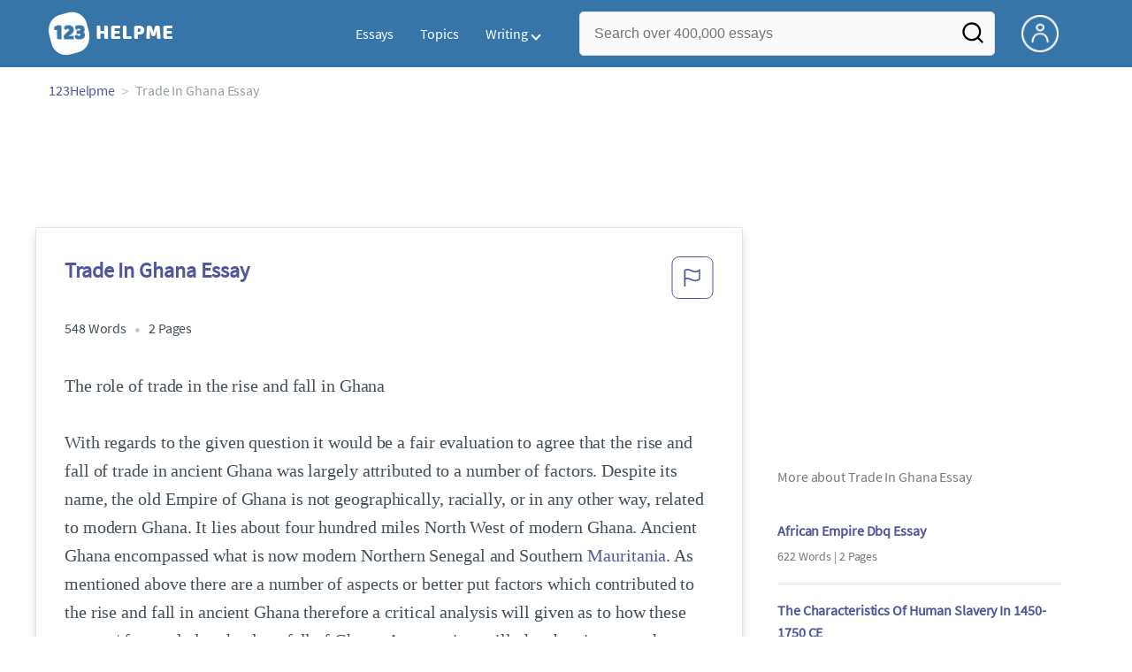

--- FILE ---
content_type: text/html; charset=UTF-8
request_url: https://www.123helpme.com/essay/Trade-In-Ghana-Essay-496974
body_size: 2409
content:
<!DOCTYPE html>
<html lang="en">
<head>
    <meta charset="utf-8">
    <meta name="viewport" content="width=device-width, initial-scale=1">
    <title></title>
    <style>
        body {
            font-family: "Arial";
        }
    </style>
    <script type="text/javascript">
    window.awsWafCookieDomainList = ['monografias.com','cram.com','studymode.com','buenastareas.com','trabalhosfeitos.com','etudier.com','studentbrands.com','ipl.org','123helpme.com','termpaperwarehouse.com'];
    window.gokuProps = {
"key":"AQIDAHjcYu/GjX+QlghicBgQ/7bFaQZ+m5FKCMDnO+vTbNg96AGe85MAbDryaCIv+G5hkV9fAAAAfjB8BgkqhkiG9w0BBwagbzBtAgEAMGgGCSqGSIb3DQEHATAeBglghkgBZQMEAS4wEQQMfqv/41xp8mxCyZaoAgEQgDtphphf91j3ohtIdrkcZhOjtKVdO6T7EOagds3zsYaLwQPIN8cNivfF/va6SSQpupzbviLhd9a0ZTvohw==",
          "iv":"EkQVDwAhiAAAAPem",
          "context":"63Qz5wfA8PtMeLQJKK1v7tlRD52gfZpDWCFqAlZfQHOrTuHk/gHvHrPDy5lzdk9yWLs48hzboAOkieZHa3fRrNGrPgFJ4LACOWkXkEFJd2WLN0He+BWYW95WGaAYFU+IuDhTmqtRbMkwMRq2Qg1LHIW9Tk0+V9Tow81SZ7I8RY46w/[base64]/LS64uzsl3TneOSz0Ja/xmdZTy/Lmm4/7UZZOwj7DQsSERXIGuPDgF0ZoiEFSCNL+8T774IPe69mt/nlmvt5zMuyi/5r/kxCfZRNI36r6nUxY7lHUULl8iIf3rud+7GCJAhwA9/awsBhcKRdeYWe1yOvR+zPBYc1gQi5FzWPCFevqTFu9iNwkTWImCSt17IRAV5YL0TqQgDKZqi6dmfMYWowVcfJUyWp9FYsKt/Jhd+iCHWGhgZW1z9TT3EzLKCAnc0WI2pm1NfKvL29kMrjT9tbZCieIvWTuAzWMFNKACi9P1LbapXlk7OTlQjp9kqgODdVKjUJDBSHkSzio+hKVinrYB8+kKTJE9DLgU/9iKto4otMHYE3Kz+7SklCpt0ICaPwYuSPhyZnFs3ZHxP4RBs5ty5UA=="
};
    </script>
    <script src="https://ab840a5abf4d.9b6e7044.us-east-2.token.awswaf.com/ab840a5abf4d/b0f70ab89207/fe90875e3a44/challenge.js"></script>
</head>
<body>
    <div id="challenge-container"></div>
    <script type="text/javascript">
        AwsWafIntegration.saveReferrer();
        AwsWafIntegration.checkForceRefresh().then((forceRefresh) => {
            if (forceRefresh) {
                AwsWafIntegration.forceRefreshToken().then(() => {
                    window.location.reload(true);
                });
            } else {
                AwsWafIntegration.getToken().then(() => {
                    window.location.reload(true);
                });
            }
        });
    </script>
    <noscript>
        <h1>JavaScript is disabled</h1>
        In order to continue, we need to verify that you're not a robot.
        This requires JavaScript. Enable JavaScript and then reload the page.
    </noscript>
</body>
</html>

--- FILE ---
content_type: text/html; charset=utf-8
request_url: https://www.123helpme.com/essay/Trade-In-Ghana-Essay-496974
body_size: 19525
content:
<!DOCTYPE html>
<html>
    <head>
        <script type="text/javascript" src="https://cdn.cookielaw.org/consent/1638784f-1f7d-4a5c-837c-5cf9ed4c3b3f/OtAutoBlock.js" ></script>
        <!--WAF script-->
        <script data-ot-ignore type="text/javascript" src="https://ab840a5abf4d.edge.sdk.awswaf.com/ab840a5abf4d/b0f70ab89207/challenge.compact.js" defer></script>
        <!--end WAF script-->
        
        
        
        <style>@charset "UTF-8";*{box-sizing:border-box}html{-webkit-font-smoothing:antialiased;-webkit-text-size-adjust:none;text-size-adjust:none}a{text-decoration:none}blockquote,body,div,figure,footer,form,h1,h2,h3,h4,h5,h6,header,html,iframe,label,legend,li,nav,object,ol,p,section,table,ul{margin:0;padding:0}article,figure,footer,header,hgroup,nav,section{display:block}img{border:0}.row{max-width:75rem;margin-left:auto;margin-right:auto}.row::after,.row::before{content:' ';display:table}.row::after{clear:both}.row .row{max-width:none;margin-left:-.625rem;margin-right:-.625rem}@media screen and (min-width:40em){.row .row{margin-left:-.9375rem;margin-right:-.9375rem}}.column,.columns{width:100%;float:left;padding-left:.625rem;padding-right:.625rem}@media screen and (min-width:40em){.column,.columns{padding-left:.9375rem;padding-right:.9375rem}}.column:last-child:not(:first-child),.columns:last-child:not(:first-child){float:right}.column.row.row,.row.row.columns{float:none}.row .column.row.row,.row .row.row.columns{padding-left:0;padding-right:0;margin-left:0;margin-right:0}.small-1{width:8.3333333333%}.conditionally-visible{visibility:visible}.small-2{width:16.6666666667%}.small-3{width:25%}.small-offset-4{margin-left:33.3333333333%}.small-5{width:41.6666666667%}.small-7{width:58.3333333333%}.small-8{width:66.6666666667%}.small-11{width: 91.6666666667%;}.small-10 {width: 83.3333333333%;}.small-12{width:100%}@media screen and (max-width:39.9375em){.hide-for-small-only{display:none!important}}@media screen and (min-width:40em){.medium-offset-0{margin-left:0}.medium-1{width:8.33333333%}.medium-2{width:16.6666666667%}.medium-3{width:25%}.medium-4{width:33.3333333333%}.medium-5{width:41.6666666667%}.medium-6{width:50%}.medium-7{width:58.33333333%}.medium-8{width:66.6666666667%}.medium-9{width:75%}.medium-12{width:100%}}@media screen and (min-width:64em){.large-1{width:8.3333333333%}.large-2{width:16.6666666667%}.large-3{width:25%}.large-4{width:33.3333333333%}.large-5{width:41.6666666667%}.large-6{width:50%}.large-7{width:58.3333333333%}.large-8{width:66.6666666667%}.large-9{width:75%}.large-10{width:83.3333333333%}.large-11{width:91.6666666667%}.large-12{width:100%}.large-1-5{width:12%!important}.columns-large-2{-moz-column-count:2;-webkit-column-count:2;column-count:2;-moz-column-gap:1em;-webkit-column-gap:1em;column-gap:1em}.no-padding-large{padding:0!important}.paper-container--with-sidebar{padding:2rem}.hide-for-large{display:none!important}.margin-right-1-5--large{margin-right:1.5rem}.align-left--large{text-align:left}}@media screen and (min-width:80em){.large-1{width:8.3333333333%}.large-2{width:16.6666666667%}.large-3{width:25%}.large-4{width:33.3333333333%}.large-5{width:41.6666666667%}.large-6{width:50%}.large-7{width:58.3333333333%}.large-8{width:66.6666666667%}.large-9{width:75%}.large-10{width:83.3333333333%}.large-11{width:91.6666666667%}.large-12{width:100%}}@media screen and (max-width:0em),screen and (min-width:40em){.show-for-small-only{display:none!important}}@media screen and (min-width:40em) and (max-width:63.9375em){.hide-for-medium-only{display:none!important}}@media screen and (max-width:63.9375em){.show-for-large{display:none!important}}a{color:#52579c;text-decoration:none}button{font-size:16px}.burger{margin-right:1rem;position:relative}@media screen and (max-width:63.9375em){.burger__hero-img{height:20px;width:auto}}.recurly-hosted-field,input,select,textarea{-webkit-border-radius:.3em;-moz-border-radius:.3em;-ms-border-radius:.3em;border-radius:.3em;border:1px solid #e1e4e5;color:#435059;font-size:1rem;padding:.8rem 1rem;transition:all .2s ease-in-out}input[type=color],input[type=date],input[type=datetime-local],input[type=datetime],input[type=email],input[type=month],input[type=number],input[type=password],input[type=search],input[type=tel],input[type=text],input[type=time],input[type=url],input[type=week],select,textarea{display:block;width:100%}.heading-l,.heading-m,.heading-s,.heading-xl,.heading-xs,.heading-xxl{line-height:1.35em;margin-bottom:.3125em}.heading-s{font-size:1.25rem;font-weight:400;margin-bottom:.625em}.heading-m{font-size:1.5rem;font-weight:400}.heading-xs{font-size:1rem;font-weight:500;line-height:1.6em}.text-l,.text-m,.text-s,.text-xl,.text-xs,.text-xxs,.text-xxxs{line-height:1.6em;margin-bottom:.9375em}.text-xl{font-size:1.5rem}.text-l{font-size:1.25rem}.text-m{font-size:1rem}.text-s{font-size:.875rem;margin-bottom:.625em}.text-xs{font-size:.75rem}.weight-500{font-weight:500}.weight-700{font-weight:700}.source-serif{font-family:'Source Serif Pro',serif}.button,button{-webkit-border-radius:1.125rem;-moz-border-radius:1.125rem;-ms-border-radius:1.125rem;border-radius:1.125rem;background-color:#247ab7;border:1px solid #247ab7;box-sizing:border-box;color:#fff;cursor:pointer;display:inline-block;line-height:2.2rem;margin:0 0 .9375rem;padding:0 1.125rem;text-align:center;text-decoration:none;white-space:nowrap}.button--orange,button--orange{background-color:#c84c0e;border:1px solid transparent;color:#fff}.button--squarish,button--squarish{border-radius:.25rem}.button--extra,button--extra{border-color:#fff;border-radius:100px;border-style:solid;border-width:2px;color:#fff;display:inline-block;padding:14px 25px;text-align:center;text-decoration:none;width:100%}.button--extra_container,button--extra_container{background-color:#247ab7;bottom:0;font-size:20px;min-height:80px;padding-bottom:15px;padding-left:45px;padding-right:45px;padding-top:15px;position:fixed;width:100%;z-index:9999}.card{-webkit-border-radius:.25rem;-moz-border-radius:.25rem;-ms-border-radius:.25rem;border-radius:.25rem;background-color:#fff;border:1px solid #e1e4e5;line-height:1.5rem;margin-bottom:1.5rem;padding:1.25rem 1.5rem;position:relative}.card--bv-popup{position:absolute;text-align:left;visibility:hidden;z-index:3}.card--bv-popup--burger{border:1px solid #737a80;position:absolute;top:3.7rem;width:20rem}.card--bv-popup--burger-left{left:-.5rem}@media screen and (max-width:39.9375em){.card--bv-popup--burger-left{background-color:#fafafa;border-radius:0;left:-1.1rem;top:3.5rem;width:99.9%;width:99.9vw}}.card__menu-list{list-style-type:none}.card__menu-list-item{display:block;line-height:.8rem;margin-bottom:1.5rem;text-align:left}.card__menu-list-item:last-child{margin-bottom:0}.card__menu-list-header{border-bottom:1px solid #e1e4e5;border-top:1px solid #e1e4e5;color:#737a80;font-weight:500;letter-spacing:.1rem;padding:1rem 0;text-transform:uppercase}.card__menu-list-link{color:#435059}.card--sidebar-nav{border-top:2px solid #1c77c2}.card--sidebar-nav__list{list-style-type:none}.card--sidebar-nav__list-item{margin-bottom:.8rem}.card--sidebar-nav__list-item--separators{border-bottom:1px solid #e1e4e5;padding:.25rem 0}.card--sidebar-nav__section{margin-bottom:1rem}.essay-details{display:block;margin-bottom:1rem}.essay-details>::after{color:#c2c8cc;content:'•';font-size:1.4em;margin:0 .4em;position:relative;top:.1em}.essay-details>:last-child::after{content:' ';margin:0}.nav-breadcrumbs{display:block;margin-bottom:1.3em}.nav-breadcrumbs>::after{color:#c2c8cc;content:'>';font-size:1.1em;margin:0 .4em;position:relative}.nav-breadcrumbs>:last-child::after{content:' ';margin:0}.vertical-nav-list{margin-bottom:1.7rem}.vertical-nav-list__container{list-style:none}.vertical-nav-list__heading{color:#fff;font-size:1rem;letter-spacing:0.125em;margin-bottom:1.25em;text-transform:uppercase;}.vertical-nav-list__item{font-size:1rem;line-height:1.75em}.vertical-nav-list__item__anchor{color:#fff;margin-right:.3125em}.paper{font-size:1.25rem;line-height:1.6em}@media screen and (max-width:63.9375em){.paper{font-size:1.25rem}}@media screen and (max-width:39.9375em){.paper{font-size:1rem}}.paper-container{background:#fff;padding:8rem}@media screen and (max-width:63.9375em){.paper-container{padding:5rem}}@media screen and (max-width:39.9375em){.paper-container{padding:1rem;padding-top:2rem}}@media screen and (min-width:64em){.paper-container--with-sidebar{padding:2rem}}.paper--related{margin-bottom:6rem;position:relative}.paper--related__details{color:#737a80;display:block;font-size:1rem;margin:.5rem 0 1.5rem}.paper--related-separator{border-top:1px solid #c2c8cc;margin:7rem auto 4rem;position:relative;text-align:center;width:80%}.paper--related-separator-word{background-color:#fff;bottom:35px;color:#c2c8cc;display:inline-block;font-size:1.6rem;height:50px;margin:auto;padding:1rem;position:relative;width:125px}.paper__cta{bottom:2rem;left:0;position:absolute;width:100%;z-index:1}.paper__gradient{left:0;position:absolute;width:100%;z-index:1}.paper__gradient--bottom{background:linear-gradient(to bottom,rgba(255,255,255,0),#fff);bottom:0;height:150px}.z-index-1{z-index:1}.visibleeader-splat__search-box--custom-nav{left:-66vw;position:absolute;top:5.5rem;width:100vw}.section{background-color:#fff;border-bottom:.0625rem solid #e1e4e5;min-width:300px;padding-bottom:3.75rem;padding-top:3.75rem;position:relative}.unstyled{list-style:none}.full-height{height:100%}.vert-center{margin-bottom:0;margin-top:0;position:relative;top:50%;transform:translateY(-50%)}.cursor-pointer{cursor:pointer}.center{text-align:center}@media screen and (max-width:39.9375em){.center--small-down{text-align:center}}.align-right{text-align:right}@media screen and (min-width:40em){.align-right--medium{text-align:right}}.align-left{text-align:left}.border--top{border-top:1px solid #e1e4e5;}.no-border{border:0}.no-margin--bottom{margin-bottom:0}.no-margin{margin:0}.margin-1{margin-bottom:1rem}.margin-2{margin-bottom:2rem}.margin-4{margin-bottom:4rem}.margin-right-1{margin-right:1rem}@media screen and (min-width:64em){.margin-right-1-5--large{margin-right:1.5rem}}.no-padding{padding:0}.padding-top-1{padding-top:1rem}.padding-top-2{padding-top:2rem}.padding-bottom-1{padding-bottom:1rem}.padding-1{padding:1rem}.padding-2{padding:2rem}.brand-primary{color:#52579c}.brand-secondary{color:#52579c}.mid-gray{color:#737a80}.ash-gray{color:#959fa6}.white-space--break-spaces{white-space:break-spaces}.display-block{display:block}.margin-bottom-2{align-items:center;justify-content:flex-start}.display-inline-block{display:inline-flex}@media screen and (min-width:40em){.display-inline-block--medium{display:inline-block}}.display-flex{display:flex}.flex-flow-column{flex-flow:column}.share-block{margin-bottom:1rem}.tag-block__li--link{display:block;font-size:.875rem;list-style-type:none;margin:0 0 .4rem}.vert-align-middle{vertical-align:middle}.position-relative{position:relative}@media screen and (min-width:40em){.position-absolute--medium{position:absolute}}.text-ellipsis-after::after{content:'…'}.border-box-shadow{-webkit-box-shadow:0 3px 13px -5px rgba(0,0,0,.3);-moz-box-shadow:0 3px 13px -5px rgba(0,0,0,.3);box-shadow:0 3px 13px -5px rgba(0,0,0,.3);border:1px solid #e1e4e5}.break-word{word-wrap:break-word}.capitalize{text-transform:capitalize;padding:0}@media screen and (min-width:64em){.hide-for-large-up{display:none}}body{color:#435059;font:16px 'Source Sans Pro',system-ui,sans-serif;letter-spacing:-.1px}@font-face{font-family:"Source Sans Pro";font-style:normal;font-weight:400;font-display:block;src:local("Source Sans Pro Regular"),local("SourceSansPro-Regular"),url(//assets.123helpme.com/1.17/fonts/source-sans-pro-v12-latin-regular.woff2) format("woff2"),url(//assets.123helpme.com/1.17/fonts/source-sans-pro-v12-latin-regular.woff) format("woff")}.clearfix,nav:after{clear:both}.search-mobile-show,.toggle,[id^=drop]{display:none}.user-account{margin-left:15px;margin-top:5px}.search-bg-grey{background-color:#eaebed;font-size:14px}.search-box__button{border:none}.header-row{display:flex!important}@media all and (max-width:62em){.bordered{border-top:1px solid #999}.mobile-flex{display:flex;align-items:center}.menu,.toggle+a,nav li a:not(:only-child):after{display:none}.toggle{display:block;padding:20px;color:#000;font-size:16px;position:relative}.toggle:after{border:solid #000;border-width:0 2px 2px 0;display:inline-block;padding:3px;position:absolute;top:45%;transform:rotate(45deg) translateY(-50%);-webkit-transform:rotate(45deg) translateX(-50%);content:"";margin-left:10px;right:8px}}.display-none{display:none}
    .recommended{width: 100%;background: #FAFAFA;box-shadow: 0px 4px 4px 0px #00000012 inset;display: flex;align-items: center;padding: 8px; margin-top:1rem;.recommended-bulb_icon{width:20px;height:24px;margin-right:8px;}p{.recommended-heading{font-size:18px;font-weight: 700;line-height:27px;letter-spacing:-0.005em;text-align:left;color:#000000;margin-right:8px;}.recommended-link{font-size: 18px;font-weight: 700;line-height: 27px;letter-spacing: -0.005em;text-align: left;text-decoration: underline;color: #52579C;text-transform: capitalize;}}}
    @media screen and (max-width:39.9375em){.section--footer{padding-bottom:60px!important}#essay_ad_top{height:50px;min-width:300px;max-width:320px;overflow:hidden;margin:auto auto 2rem}#essay_ad_related{height:250px;width:300px;margin:auto auto 2rem}#essay_ad_sidebar,#essay_ad_sidebar_1{display:none}}@media screen and (min-width:40em){.section--footer{padding-bottom:100px!important}#essay_ad_top{height:90px;min-width:728px;max-width:970px;overflow:hidden;margin:auto auto 2rem}#essay_ad_related{min-height:90px;max-height:250px;min-width:300px;max-width:728px;margin:auto auto 2rem}#essay_ad_sidebar{height:250px;width:300px}#essay_ad_sidebar_1{display:none}}.essay-title-header{display:flex;justify-content: space-between;}.btn-content-flagging{color:#52579c;cursor:pointer}.header-splat{background-color:#3775a9;border-bottom:0;min-width:20rem;padding:.8125rem 0;z-index:999;position:relative}.search-box{display:inline-block;position:relative;width:100%}@media screen and (max-width:39.9375em){.header-splat__search-box{visibility:hidden}.header-splat__search-box.conditionally-visible{visibility:visible}}.search-box__input--splat-header{height:3.125rem;margin:0;padding:.25rem;padding-left:1rem;padding-right:2.5rem}@media screen and (max-width:39.9375em){.search-box__input--splat-header{border-radius:0;padding-right:.5rem}}.search-box__input--gray-bg{background-color:#fafafa;border:1px solid #e1e4e5;box-shadow:none}.search-box__button{-webkit-border-radius:0 4px 4px 0;-moz-border-radius:0 4px 4px 0;-ms-border-radius:0 4px 4px 0;border-radius:0 4px 4px 0;display:block;height:60px;margin:0;outline:0;padding:0;position:absolute;right:0;top:0;width:60px;z-index:2}.search-box__button--splat-header{background-color:transparent;border:none;width:3.125rem}.search-box__icon{color:#036;font-size:22px;line-height:3.75rem;text-align:center}@media screen and (max-width:39.9375em){.search-box__button--splat-header{display:block;border:none}}@media (max-width:40em){.header-splat{padding:5px 0}.search-bg-grey{background-color:#fff;font-size:14px;border:1px solid #ccc}}.header-splat .navigation{height:50px;display:flex;align-items:center}.header-splat .navigation .nav-container{margin-left:auto}.header-splat .navigation nav ul{list-style:none;margin:0;padding:0}.header-splat .navigation nav ul li{float:left;position:relative}.header-splat .navigation nav ul li a{display:block;padding:0 15px;color:#fff;text-decoration:none;cursor:pointer}.header-splat .navigation nav ul li a:not(:only-child):after,.header-splat .navigation nav ul li a:visited:not(:only-child):after{border:solid #fff;border-width:0 2px 2px 0;display:inline-block;padding:3px;top:5px;transform:rotate(45deg);-webkit-transform:rotate(45deg);content:"";margin-left:5px}.header-splat .navigation nav ul li ul li{min-width:130px}.header-splat .navigation nav ul li ul li a{padding:15px;line-height:20px}.header-splat .navigation .nav-dropdown{position:absolute;display:none;background-color:#486ed6;z-index:5;box-shadow:0 3px 12px rgba(0,0,0,.15)}.header-splat .navigation .nav-dropdown a{color:#fff}.header-splat .navigation nav ul li ul li a:hover{background-color:#fff}.nav-mobile{position:relative!important;display:none;top:0;left:0;height:auto;width:70px;padding-right:5px}@media only screen and (max-width:1000px){.header-splat .navigation{display:block}.nav-mobile{display:block}.header-splat .navigation nav{width:100%;padding:54px 0 15px}.header-splat .navigation nav ul{background-color:#fff;border:1px solid #737a80;position:absolute;left:0;width:100%;z-index:2222}.header-splat .navigation nav ul li{float:none}.header-splat .navigation nav ul li a{padding:15px;line-height:20px;color:#000}.header-splat .navigation nav ul li a:hover{color:#3775a9}.header-splat .navigation nav ul li ul li a{padding-left:30px}.header-splat .navigationt .nav-dropdown{position:static;background-color:#486ed6}.header-splat .navigation .nav-dropdown a{color:#fff}.header-splat .navigation nav ul li a:not(:only-child):after,.header-splat .navigation nav ul li a:visited:not(:only-child):after{top:22px;margin-left:10px;right:20px}.header-splat .navigation nav ul li a.opened:after{transform:rotate(-135deg);-webkit-transform:rotate(-135deg);margin-top:5px}.mobile-flex{display:flex;align-items:center}}@media screen and (min-width:1000px){.header-splat .navigation .nav-list{display:block!important}}@media (max-width:640px){.header-splat{padding:5px 0}}.header-splat .navigation nav ul li ul li a{padding:5px 15px 5px 10px;line-height:20px}.header-splat .navigation .nav-dropdown-write{position:absolute;background-color:#fff;border-radius:5px;z-index:5;box-shadow:0 3px 12px rgba(0,0,0,.15);min-width:130px;padding:10px 0;margin-top:10px}.header-splat .navigation .nav-dropdown-write a{color:#3775a9}@media only screen and (max-width:1000px){.header-splat .navigation nav ul{background-color:#fff;border:1px solid #737a80;width:100%;z-index:2222}.nav-mobile{display:block}.navigation nav{width:100%;padding:54px 0 15px}.navigation .nav-list{background-color:#4b7afb;position:absolute;left:0;width:100%;z-index:2222;top:60px}.header-splat .navigation nav ul li,.navigation nav ul li{float:none}.header-splat .navigation .nav-dropdown-write a,.header-splat .navigation nav ul li a{padding:15px;line-height:20px;color:#000}.navigation .nav-dropdown-write{width:100%;z-index:2222;border-radius:0;box-shadow:none;padding-top:0;position:static;background-color:#486ed6;margin-top:5px}.navigation nav ul li a{padding:15px;line-height:20px}.navigation nav ul li ul li a{padding:15px}.navigation .nav-dropdown-write a{color:#fff}.navigation nav ul li a:not(:only-child):after,.navigation nav ul li a:visited:not(:only-child):after{top:22px;margin-left:10px;right:20px}.navigation nav ul li a.opened:after{transform:rotate(-135deg);-webkit-transform:rotate(-135deg);margin-top:5px}.header-splat .navigation .nav-dropdown-write{position:relative;border-radius:0;box-shadow:none;border:none;background-color:#edf7ff}.header-splat .navigation nav ul li a:not(:only-child):after,.header-splat .navigation nav ul li a:visited:not(:only-child):after{border:solid #000;border-width:0 2px 2px 0;top:18px}}#nav-toggle{display:block;position:relative;left:0;top:0;cursor:pointer;padding:10px 35px 16px 0}#nav-toggle span,#nav-toggle span:after,#nav-toggle span:before{cursor:pointer;border-radius:1px;height:3px;width:25px;background:#fff;position:absolute;display:block;content:"";transition:all .3s ease-in-out}#nav-toggle span:before{top:-10px}#nav-toggle span:after{bottom:-10px}#nav-toggle.active span{background-color:#c84c0e}#nav-toggle.active span:after,#nav-toggle.active span:before{background-color:#c84c0e}.header-splat__search-box{box-shadow:none}@media screen and (max-width:39.9375em){.header-splat__search-box{left:0;position:absolute;top:4.1rem;visibility:hidden}.header-splat__search-box.conditionally-visible{visibility:visible}}@media screen and (max-width:39.9375em){.header-splat__search-box-container{z-index:1}}@media screen and (min-width:40em){.header-splat__search-toggle-container{visibility:hidden}}.header-splat__search-toggle-container--custom-nav{right:0;top:.8rem}.header-splat__search-toggle-container--custom-nav-ng1{top:.6rem}.header-splat__search-toggle-container{cursor:pointer;display:none;font-size:1.5rem;height:2.3rem;position:absolute;right:0;top:.6rem;visibility:visible;width:2.3rem}.search-mobile-show{display:none}@media screen and (max-width:39.9375em){.header-splat__search-toggle-container{display:block}.header-splat__search-box--custom-nav{left:0;position:fixed;top:70px;width:100%;box-shadow:0 4px 40px grey;z-index:8888}.header-splat__search-box--custom-nav input{font-size:14px}.search-mobile-hide{display:none}.search-mobile-show{display:block}}.header-splat__columns{height:3.125rem;position:relative}.icon--account{background-image:url(https://assets.123helpme.com/1.17/images/others/user.png);background-position:center;background-repeat:no-repeat;background-size:100%;height:42px;width:42px}@media (max-width:420px){.icon--account{width:30px}}.header-splat__logo-container{background-image:url(//assets.123helpme.com/1.17/images/logos/123-helpme/logo-123-helpme-lg.png);background-size:100%;min-width:120px;background-position:left center;background-repeat:no-repeat;display:block;height:100%}@media (max-width:1024px){.header-splat__logo-container{background-size:100%!important}}@media screen and (min-width:40em){.header-splat__logo-container{background-image:url(//assets.123helpme.com/1.17/images/logos/123-helpme/logo-123-helpme-lg.png);background-size:auto;min-width:120px;display:block;height:100%;background-position:left center;background-repeat:no-repeat}}@media only screen and (max-width:1000px){.header-splat .header-splat__logo-container-secondary{margin-left:45px;min-width:200px}}.pagination-simple__curpage,.pagination-simple__next{margin-left:1rem}.pagination-simple__next,.pagination-simple__prev{color:#52579c;text-decoration:underline}.pagination-simple__next--disabled,.pagination-simple__prev--disabled{color:#c2c8cc;text-decoration:none}.margin-1{margin-bottom:1rem}.margin-horiz-0-5{margin-left:.5rem;margin-right:.5rem}@media screen and (min-width:64em){.columns-large-2{-moz-column-count:2;-webkit-column-count:2;column-count:2;-moz-column-gap:1em;-webkit-column-gap:1em;column-gap:1em}}.columns-large-2 ul{list-style:none}.columns-large-2 ul li{padding:0}@media screen and (max-width:39.9375em){.search-box__button{height:50px;width:35px}}.section--footer{background-color:#3775a9;border-bottom:0;border-top:0;padding-bottom:0;text-align:center}@media screen and (min-width:40em){.section--footer{text-align:left}}.copyright-block__social__circle{-webkit-border-radius:50%;-moz-border-radius:50%;-ms-border-radius:50%;border-radius:50%;border:1px solid #fff;display:inline-block;height:37px;margin-right:.4375em;position:relative;text-align:center;width:37px}.copyright-block__social__circle--no-stroke{border:0;right:12px}.copyright-block__social__circle__icon{bottom:0;color:#fff;font-size:1rem;left:0;line-height:2.6rem;margin:auto;position:absolute;right:0;top:0}@media screen and (min-width:64em){.align-left--large{text-align:left}}.modal_container,.modal_container .main_exit-intent-modal{top:50%;z-index:9999;left:50%;transform:translate(-50%,-50%);display:flex}.modal_container{width:100%;height:100%;min-height:100vh;min-width:100vw;position:fixed;justify-content:center;align-items:center;text-align:center;background-color:rgba(36,34,34,.5);}.main_exit-intent-modal{width:914px;padding: 30px 0px;min-height: 283px;height:auto;position:absolute;background:#fff;border-radius:19px;box-shadow:rgba(0,0,0,.1) 0 4px 5px,rgba(0,0,0,.06) 0 2px 3px;align-items:center}.modal-union{width:200px;height:100%;background:linear-gradient(157.37deg,#525998 2.51%,#4675a5 97.24%);border-top-left-radius:19px;border-bottom-left-radius:19px;}.modal_container .main_exit-intent-modal .modal-union{position:absolute;}.main_exit-intent-modal .modal-union .polygon-icon{position:absolute;top:calc(50% - 9px);right:-15px}.modal-union .main-frame-content{width:165.14px;height:183.76px;gap:11.92px;position:absolute;top:50%;left:50%;transform:translate(-50%,-50%)}.modal-union .main-frame-content .bulb{width:57.03px;height:57.03px;background-color:#495093;border-radius:50%;position:relative}.modal-union .main-frame-content .bulb .bulb-icon{width:36.21px;height:36.21px;position:absolute;top:50%;left:50%;transform:translate(-50%,-50%)}.modal-union .main-frame-content .content{width:165.14px;height:114.81px;text-align:left;margin:12px 0 0}.modal-union .main-frame-content .hading-tag{width:160px;height:30px;font-weight:700;font-size:24px;line-height:30px;color:#fff;margin:0}.modal-union .main-frame-content .description{width:165.14px;height:78px;font-weight:400;font-size:21px;line-height:26px;color:#fff;margin:5px 0}.modal_container .essay-modal-container{width:70%;margin-right: 5%;margin-left: auto;display:flex;flex-direction:column;align-items:center;justify-content:center;gap:8px}.essay-modal-container .close-modal{position:absolute;top:15px;right:10px;width:25px;height:25px;border-radius:50%;text-align:center;cursor:pointer}.close-modal .close-icon{width:20px;height:20px}.essay-modal-container .essay-container{display:flex;gap:10px;width:100%}.essay-container .essay-content:nth-child(2n) .vertical_line{background-color:#525998}.essay-container .essay-content{width:100%;height:auto;box-shadow:0 1px 7px 0 #0000002E;border-radius:10px}.essay-container .essay-content .vertical_line{height:5px;background-color:#4675a5;border-top-left-radius:9px;border-top-right-radius:9px;padding:3px 11px;color:#fff;font-size:18px;font-weight:600;line-height:21px;letter-spacing:-.005em}.essay-container .box_content{height:100%;display:flex;align-items:center;flex-direction:column;justify-content:end;padding:8px}.essay-container .box_content .essay-heading{height:100%;width:100%;padding:8px}.essay-container .box_content .essay-heading .title{width:100%;height:auto;text-align:center;display:flex;overflow:hidden;text-overflow:ellipsis;align-items:baseline;justify-content:center;font-size:18px;font-weight:400;color:#000;line-height:22px;letter-spacing:-.005em}.essay-container .box_content .essay-link{margin:0 auto 14px}.essay-container .box_content .essay-link .mobile_button{width:auto;max-width:100%;height:30px;background-color:#008ed5;color:#fff;border-radius:26px;padding:8.69px 16.51px;gap:8px;display:flex;align-items:center;justify-content:center;font-size:14px;font-weight:400;line-height:13px;margin:0 auto;cursor:pointer;text-decoration:none}.essay-container .box_content .essay-link .mobile_button .essay_btn{text-transform:uppercase;}@media screen and (max-width:930px){.modal_container .main_exit-intent-modal{width:95%;max-height:80%;top:48%;}.modal-union{width:175px}.modal-union .main-frame-content{padding-left:8px}.modal_container .essay-modal-container{width:70%;justify-content:flex-start;overflow-y:auto}}@media screen and (max-width:768px){.main_exit-intent-modal{padding:0px 0px;}.modal_container .main_exit-intent-modal .modal-union{position:relative;}.modal_container .main_exit-intent-modal{flex-direction:column;width:100%;max-width:450px;height:auto}.modal_container .modal-union{width:100%;height:100%;min-height:150px;border-top-right-radius:19px;border-bottom-left-radius:0}.modal-union .polygon-icon{top:92%!important;right:50%!important;transform:rotate(90deg)}.modal-union .main-frame-content{width:100%;display:flex;flex-direction:column;align-items:center;text-align:center;padding-left:0}.modal-union .main-frame-content .content{margin:0}.modal-union .main-frame-content .bulb{width:50.03px;height:50.03px;}.modal-union .main-frame-content .content{width:100%;max-width:350px;height:100.81px;text-align:center}.modal-union .main-frame-content .hading-tag{width:100%;max-width:165.14px;height:30px;margin:0 auto}.modal-union .main-frame-content .description{width:100%;max-width:300px;height:78px;margin:5px auto;font-size:20px}.modal_container .essay-modal-container{width:100%!important;max-width:600px;flex-direction:column}.essay-modal-container .close-modal{top:15px;right:15px;cursor:pointer}.essay-modal-container .essay-container{width:90%;flex-direction:column}.modal_container .essay-modal-container .essay-container::-webkit-scrollbar{width:5px}.modal_container .essay-modal-container .essay-container::-webkit-scrollbar-track{background:#eae8e8}.modal_container .essay-modal-container .essay-container::-webkit-scrollbar-thumb{background-color:#d5d3d3;border-radius:20px}.essay-container .essay-content{width:100%;height:100%;border-radius:10px;margin:0 auto}.essay-container .box_content .essay-link .mobile_button{width:100%;height:35px;font-size:13px;bottom:26px}}@media screen and (max-width:480px){.modal_container .main_exit-intent-modal{flex-direction:column;width:95%;max-width:450px;height:auto}}@media only screen and (orientation: landscape) and (max-width: 768px){.modal_container .main_exit-intent-modal{flex-direction:row;max-width:95%;}.modal_container .modal-union{min-height:284px;max-width:176px;border-bottom-left-radius:19px;border-top-right-radius:0px;}.modal-union .main-frame-content{width:150px;align-items:start;padding-left:8px;}.modal-union .main-frame-content .content{text-align:left;}.modal-union .main-frame-content .hading-tag{font-size:19px;}.modal-union .main-frame-content .description{font-size:16px;width:160px;}.main_exit-intent-modal .modal-union .polygon-icon{top: calc(50% - 9px)!important;right:-15px!important;transform: rotate(0deg);}.essay-modal-container .essay-container{flex-direction:row;overflow-y:initial!important;}.essay-container .essay-content{height:auto;}.essay-container .box_content .essay-heading .title{font-size:13px;line-height:18px;}.essay-container .box_content .essay-link .mobile_button{height:26px;font-size:10px;}.essay-container .box_content .essay-link{margin-bottom:8px!important;}.essay .essay_content .essay-descriptions{font-size:14px!important;}.essay .trial-button a{border-radius:50px!important;font-size:12px!important;}.essay .trial-button a span{font-size:12px!important;}.essay .trial-button{margin-top:1.2rem;!important}}.sb-modal{position:fixed;top:0;right:0;bottom:0;left:0;z-index:10000;outline:0;background-color:rgba(0,0,0,0.5);overflow-x:hidden;overflow-y:auto}.sb-modal-dialog{position:relative;margin:1rem;pointer-events:none}.sb-modal-dialog-centered{display:flex;align-items:center;min-height:calc(100% - (0.5rem * 2))}.sb-modal-content{position:relative;display:flex;flex-direction:column;width:100%;pointer-events:auto;width:100%;pointer-events:auto;background-color:#fff;background-clip:padding-box;border:1px solid rgba(0,0,0,0.2);border-radius:.3rem;outline:0;margin-top:5rem}.sb-modal-backdrop{position:fixed;top:0;right:0;bottom:0;left:0;z-index:1040;background-color:#000}.sb-modal-header{display:flex;align-items:flex-start;justify-content:space-between;padding:1rem;border-top-left-radius:.3rem;border-top-right-radius:.3rem;.sb-close{margin:-1rem -1rem -1rem auto}}.sb-modal-title{margin-bottom:0;line-height:1.5}.sb-modal-body{position:relative;flex:1 1 auto;padding:1rem}.sb-modal-footer{display:flex;align-items:center;justify-content:center;padding-bottom:1rem;>:not(:first-child){margin-left:.25rem}>:not(:last-child){margin-right:.25rem}}.sb-modal-scrollbar-measure{position:absolute;top:-9999px;width:50px;height:50px;overflow:scroll}@media(min-width:576px){.sb-modal-dialog{margin:1.75rem auto}.sb-modal-dialog-centered{min-height:calc(100% - (1.75rem * 2))}}.sb-close{float:right;color:#000;font-size:4.5rem;text-shadow:0 1px 0 #fff;opacity:.5;&:hover,&:focus{color:#000;text-decoration:none;opacity:.75}&:not(:disabled):not(.disabled){cursor:pointer}}.sb-close{padding:0;background-color:transparent;border:0;-webkit-appearance:none}</style>
        <script>
window.dataLayer = window.dataLayer || [];
dataLayer.push({ "environment": "production" });
dataLayer.push({ "ga_enable_tracking": "true" });
dataLayer.push({ "version": "2.2.110" });
dataLayer.push({ "source_site_id": 21 });
</script>
<!-- Google Tag Manager -->
<script>(function(w,d,s,l,i){w[l]=w[l]||[];w[l].push({'gtm.start':
new Date().getTime(),event:'gtm.js'});var f=d.getElementsByTagName(s)[0],
j=d.createElement(s),dl=l!='dataLayer'?'&l='+l:'';j.setAttributeNode(d.createAttribute('data-ot-ignore'));j.setAttribute('class','optanon-category-C0001');j.async=true;j.src=
'https://www.googletagmanager.com/gtm.js?id='+i+dl;f.parentNode.insertBefore(j,f);
})(window,document,'script','dataLayer','GTM-TK2HK9');</script>
<!-- End Google Tag Manager -->
        
        <title>Trade In Ghana Essay - 548 Words | 123 Help Me</title>
        <meta name="description" content="The role of trade in the rise and fall in Ghana With regards to the given question it would be a fair evaluation to agree that the rise and fall of trade in..." /><meta name="viewport" content="width=device-width, initial-scale=1.0" /><meta http-equiv="Content-Security-Policy" content="upgrade-insecure-requests;block-all-mixed-content" />
        <link rel="canonical" href="https://www.123helpme.com/essay/Trade-In-Ghana-Essay-496974" />
        
        <script>
window.splatconfig = {"PUBLIC_HOME_URL":"https://www.123helpme.com","PUBLIC_GOOGLE_RECAPTCHA_SITE_KEY":"6LeGlQ4UAAAAAIkhGuzB-czIKyzgePoiZCaBqBzE","PUBLIC_BECKETT_WRITING_TOOL_CSS_URL":"//assets.123helpme.com/1.17/css/123-helpme.writing-tool.1.17.128.min.css","PUBLIC_ROUTE_SPA_HANDLER_COPYRIGHT":"react","PUBLIC_ROUTE_SPA_HANDLER_PAYMENT":"react","PUBLIC_SECURE_BASE_URL":"https://www.123helpme.com","PUBLIC_EXTERNAL_API_URL":"https://api.123helpme.com","PUBLIC_GOOGLE_CLIENT_ID":"346858971598-ccbflt1852nri3ie83eei8nusmlbceb1.apps.googleusercontent.com","PUBLIC_SUPPORT_EMAIL":"support@123helpme.com","PUBLIC_FACEBOOK_APP_VERSION":"v12.0","PUBLIC_ROUTE_SPA_HANDLER_PRIVACY":"react","PUBLIC_REDIRECT_DASHBOARD_PLANS_TO_PLANS":true,"PUBLIC_ENABLE_OMNISEARCH":true,"PUBLIC_BECKETT_CSS_EXCLUDE":true,"PUBLIC_WRITING_TOOL_FEATURE_MODEL":"economyModel","PUBLIC_DISCLAIMER_CONTACT_US":"https://123helpme.zendesk.com/hc/en-us/requests/new","PUBLIC_IS_OFFICIAL_PRODUCTION":true,"PUBLIC_SEARCH_LIMIT":"20","PUBLIC_ERRORS_SENTRY_SRC":"//c052bba9dacb4746b10ab24da9c48ec0@o133474.ingest.sentry.io/5412789","PUBLIC_PLANS_LAYOUT":"v3","PUBLIC_CATEGORY_PAGE_APPEND_ESSAYS_TO_TITLE":true,"PUBLIC_ROUTE_SPA_HANDLER_SIGNUP":"react","PUBLIC_UPLOAD_FEATURE_ENABLED":false,"PUBLIC_WRITING_TOOL_AVAILABLE":true,"PUBLIC_PICK_A_PLAN_TEXT":true,"PUBLIC_ROUTE_SPA_HANDLER_AUTHEMAIL":"react","PUBLIC_ENABLE_SCHEMA_MARKUP_ON_SEARCH_PAGE":true,"PUBLIC_ROUTE_SPA_HANDLER_TERMS":"react","PUBLIC_EXTERNAL_PRIVACY_TEMPLATE_URL":"https://assets.coursehero.com/privacy-policies/privacy_policy_master.html","PUBLIC_PICK_A_PLAN_WRITING_TOOL_TEXT":true,"PUBLIC_ROUTE_SPA_HANDLER_SIGNOUT":"react","PUBLIC_NG1_TEMPLATE_URL":"https://s3.amazonaws.com/splat-ng1-templates/","PUBLIC_GOOGLE_APP_ID":"849325297486-1j4tg1k57ortvrf1g9u9pv7najs961gs.apps.googleusercontent.com","PUBLIC_CHATBOT_API_KEY":"AIzaSyDyuncEg_O2qt_2jAngfq9lm7BuD7DwrwQ","PUBLIC_GTM_CONTAINER_ID":"GTM-TK2HK9","PUBLIC_EXTERNAL_ASSETS_URL":"//assets.123helpme.com/1.17/","PUBLIC_UPLOAD_POPUP_EXPIRY_IN_DAYS":"3","PUBLIC_HOME_URL_NO_TRAILING_SLASH":true,"PUBLIC_NON_SECURE_BASE_URL":"http://www.123helpme.com","PUBLIC_SITE_NAME":"123 Help Me","PUBLIC_PAYMENT_PAGE_DISCLAIMER_V1":true,"PUBLIC_ENABLED_MDS_UPLOADER":false,"PUBLIC_BECKETT_CSS_FONTS_URL":"//assets.123helpme.com/1.17/css/123-helpme.fonts.1.17.198.min.css","PUBLIC_GOOGLE_SIGNIN_WIDTH":"213","PUBLIC_FACEBOOK_APP_ID":"520198038184598","PUBLIC_RECURLY_PUB_KEY":"ewr1-KZpDsRmIVgZmh8wjabCYHW","PUBLIC_SEARCH_MAXPAGE":"50","PUBLIC_WRITING_TOOL_PRODUCT_NAME":"123Helpme Writing Tool","PUBLIC_ONETRUST_KEY":"1638784f-1f7d-4a5c-837c-5cf9ed4c3b3f","PUBLIC_CHATBOT_URL":"https://research.cbtexty.com/prod/v0","PUBLIC_SITE_ID":"21","PUBLIC_ROUTE_SPA_HANDLER_PAYMENTPROCESSING":"react","PUBLIC_CONTENT_FLAGGING_SERVICE":"123helpme","PUBLIC_DOCUMENT_COUNT_ESTIMATE":"400,000","PUBLIC_CONTENT_FLAGGING_ENABLED":true,"PUBLIC_CONTENT_FLAGGING_ENDPOINT":"https://www.learneo.com/legal/illegal-content-notice","PUBLIC_TERMS_OF_SERVICE_URL":"/about-us/terms","PUBLIC_WEB_FONT":"Baloo|Open+Sans","PUBLIC_DISABLE_SETTINGS_SOCIAL_ACCOUNTS":true,"PUBLIC_DOMAIN_NAME":"123helpme.com","PUBLIC_MEMBERS_ROOT":"https://www.123helpme.com","PUBLIC_COOKIE_SIGNED_IN_USERS":true,"PUBLIC_ROUTE_SPA_HANDLER_SIGNIN":"react","PUBLIC_PAYMENTS_PAYPAL_ENABLED":true,"PUBLIC_SEARCH_TEMPLATE":"/search?query=%s","PUBLIC_BECKETT_CSS_MODAL_FUNNEL_URL":"//assets.123helpme.com/1.17/css/123-helpme.modal-funnel.1.17.163.min.css","PUBLIC_GOOGLE_SIGNUP_WIDTH":"217","PUBLIC_ERRORS_SENTRY_SEND_UNCAUGHT":true,"PUBLIC_WRITING_TOOL_VERSION":"2","PUBLIC_NEW_AI_PLANS":true,"PUBLIC_GA_USER_INFO":true,"PUBLIC_SEARCH_NO_PAGINATION":true,"PUBLIC_BECKETT_CSS_URL":"//assets.123helpme.com/1.17/css/123-helpme.1.17.163.min.css","PUBLIC_ROUTE_SPA_HANDLER_PLANS":"react","PUBLIC_VERSION":"5.4.78-ipl"}
</script>
    </head>
    <body class="">
        
        <div id="app">
            <div><header class="header-splat "><script type="text/javascript" src="/frontend/script/writingmenu.min.js" defer=""></script><script type="text/javascript" src="/frontend/script/modal/exitintent.min.js" defer=""></script><div class="row"><div class="columns small-3 medium-2 large-2 header-splat__columns mobile-flex"><div class="nav-mobile"><a id="nav-toggle" role="button" aria-label="Hamburger menu" aria-expanded="false" href="javascript:void(0);" class="bv-popup-parent" data-bv-click="toggleClass(&#x27;display-none&#x27;):&#x27;navbar-dropdown&#x27;;toggleClass(&#x27;active&#x27;):&#x27;nav-toggle&#x27;;toggleAttr(&#x27;aria-expanded&#x27;,&#x27;true&#x27;,&#x27;false&#x27;):&#x27;nav-toggle&#x27;;"><span></span></a></div><a href="https://www.123helpme.com" class="header-splat__logo-container"></a></div><div class="columns  small-5 medium-2 large-4 full-height"><section class="navigation"><div class="nav-container"><nav><ul id="navbar-dropdown" class="nav-list display-none"><li><a href="/essays">Essays</a></li><li><a href="/topics/">Topics</a></li><li><a id="toggle-writing-menu" role="button" data-bv-click="toggleClass(&#x27;display-none&#x27;):&#x27;nav-dropdown-write&#x27;;toggleAttr(&#x27;aria-expanded&#x27;,&#x27;true&#x27;,&#x27;false&#x27;):&#x27;toggle-writing-menu&#x27;;" aria-label="writing menu" aria-expanded="false" href="javascript:void(0);">Writing</a><ul class="nav-dropdown-write display-none" id="nav-dropdown-write"><li><a href="/writing-help/">Writing Help</a></li><li><a href="/editor">Writing Tool</a></li></ul></li></ul></nav></div></section></div><div class="columns small-2 medium-6 large-5 header-splat__search-box-container position-relative full-height"><form class="search-box search-box-header header-splat__search-box header-splat__search-box--custom-nav" id="search-form" action="/search" method="GET"><input type="text" name="query" class="search-box__input search-box__input--gray-bg search-box__input--splat-header undefined js-bound undefined" placeholder="Search over 400,000 essays"/><button aria-label="Search" class="search-box__button search-box__button--splat-header" type="submit"><img class="search-mobile-hide" src="//assets.123helpme.com/1.17/images/others/search.png" width="28" alt="Search"/><svg class="search-mobile-show" alt="Search" width="25" height="32" viewBox="0 0 32 32" fill="none" xmlns="http://www.w3.org/2000/svg"><path fill-rule="evenodd" clip-rule="evenodd" d="M23.4142 8.58578L30.8284 16L23.4142 23.4142C22.6332 24.1952 21.3668 24.1952 20.5858 23.4142C19.8047 22.6332 19.8047 21.3668 20.5858 20.5858L23.1716 18H4C2.89542 18 2 17.1046 2 16C2 14.8954 2.89542 14 4 14H23.1716L20.5858 11.4142C19.8047 10.6332 19.8047 9.36684 20.5858 8.58578C21.3668 7.80474 22.6332 7.80474 23.4142 8.58578Z" fill="black"></path></svg></button></form><div class="header-splat__search-toggle-container header-splat__search-toggle-container--custom-nav header-splat__search-toggle-container--custom-nav-ng1" data-bv-click="toggleClass(&#x27;conditionally-visible&#x27;):&#x27;search-form&#x27;;"><svg width="28" height="28" viewBox="0 0 28 28" fill="none" xmlns="http://www.w3.org/2000/svg"><path d="M25.3285 23.6713L21.0001 19.378C22.6803 17.2831 23.4939 14.6242 23.2737 11.9478C23.0536 9.2715 21.8164 6.78122 19.8166 4.98906C17.8167 3.1969 15.2062 2.23907 12.5219 2.31253C9.83751 2.38598 7.28331 3.48513 5.38446 5.38398C3.48562 7.28282 2.38647 9.83702 2.31301 12.5214C2.23956 15.2058 3.19739 17.8162 4.98955 19.8161C6.78171 21.8159 9.27199 23.0531 11.9483 23.2733C14.6246 23.4934 17.2836 22.6798 19.3785 20.9996L23.6718 25.293C23.7803 25.4023 23.9093 25.4891 24.0515 25.5484C24.1936 25.6076 24.3461 25.6381 24.5001 25.6381C24.6541 25.6381 24.8066 25.6076 24.9488 25.5484C25.091 25.4891 25.22 25.4023 25.3285 25.293C25.5387 25.0754 25.6563 24.7847 25.6563 24.4821C25.6563 24.1796 25.5387 23.8889 25.3285 23.6713ZM12.8335 20.9996C11.2183 20.9996 9.63931 20.5207 8.29631 19.6233C6.95331 18.726 5.90657 17.4505 5.28845 15.9582C4.67033 14.466 4.50861 12.8239 4.82372 11.2397C5.13883 9.65556 5.91663 8.2004 7.05876 7.05827C8.20089 5.91614 9.65605 5.13834 11.2402 4.82323C12.8244 4.50812 14.4665 4.66985 15.9587 5.28796C17.451 5.90608 18.7264 6.95282 19.6238 8.29582C20.5212 9.63882 21.0001 11.2178 21.0001 12.833C21.0001 14.9989 20.1397 17.0761 18.6082 18.6077C17.0766 20.1392 14.9994 20.9996 12.8335 20.9996Z" fill="white"></path></svg></div></div><div class="columns small-2 large-1 header-splat__columns full-height"><div class="header-splat__columns"><a href="https://www.123helpme.com/dashboard" rel="nofollow" aria-label="My Account"><div class="burger full-height vert-align-middle display-inline-block cursor-pointer position-relative"><div class="vert-center icon--account"></div></div></a></div></div></div><script type="text/javascript">window.splatconfig = {"PUBLIC_HOME_URL":"https://www.123helpme.com","PUBLIC_GOOGLE_RECAPTCHA_SITE_KEY":"6LeGlQ4UAAAAAIkhGuzB-czIKyzgePoiZCaBqBzE","PUBLIC_BECKETT_WRITING_TOOL_CSS_URL":"//assets.123helpme.com/1.17/css/123-helpme.writing-tool.1.17.128.min.css","PUBLIC_ROUTE_SPA_HANDLER_COPYRIGHT":"react","PUBLIC_ROUTE_SPA_HANDLER_PAYMENT":"react","PUBLIC_SECURE_BASE_URL":"https://www.123helpme.com","PUBLIC_EXTERNAL_API_URL":"https://api.123helpme.com","PUBLIC_GOOGLE_CLIENT_ID":"346858971598-ccbflt1852nri3ie83eei8nusmlbceb1.apps.googleusercontent.com","PUBLIC_SUPPORT_EMAIL":"support@123helpme.com","PUBLIC_FACEBOOK_APP_VERSION":"v12.0","PUBLIC_ROUTE_SPA_HANDLER_PRIVACY":"react","PUBLIC_REDIRECT_DASHBOARD_PLANS_TO_PLANS":true,"PUBLIC_ENABLE_OMNISEARCH":true,"PUBLIC_BECKETT_CSS_EXCLUDE":true,"PUBLIC_WRITING_TOOL_FEATURE_MODEL":"economyModel","PUBLIC_DISCLAIMER_CONTACT_US":"https://123helpme.zendesk.com/hc/en-us/requests/new","PUBLIC_IS_OFFICIAL_PRODUCTION":true,"PUBLIC_SEARCH_LIMIT":"20","PUBLIC_ERRORS_SENTRY_SRC":"//c052bba9dacb4746b10ab24da9c48ec0@o133474.ingest.sentry.io/5412789","PUBLIC_PLANS_LAYOUT":"v3","PUBLIC_CATEGORY_PAGE_APPEND_ESSAYS_TO_TITLE":true,"PUBLIC_ROUTE_SPA_HANDLER_SIGNUP":"react","PUBLIC_UPLOAD_FEATURE_ENABLED":false,"PUBLIC_WRITING_TOOL_AVAILABLE":true,"PUBLIC_PICK_A_PLAN_TEXT":true,"PUBLIC_ROUTE_SPA_HANDLER_AUTHEMAIL":"react","PUBLIC_ENABLE_SCHEMA_MARKUP_ON_SEARCH_PAGE":true,"PUBLIC_ROUTE_SPA_HANDLER_TERMS":"react","PUBLIC_EXTERNAL_PRIVACY_TEMPLATE_URL":"https://assets.coursehero.com/privacy-policies/privacy_policy_master.html","PUBLIC_PICK_A_PLAN_WRITING_TOOL_TEXT":true,"PUBLIC_ROUTE_SPA_HANDLER_SIGNOUT":"react","PUBLIC_NG1_TEMPLATE_URL":"https://s3.amazonaws.com/splat-ng1-templates/","PUBLIC_GOOGLE_APP_ID":"849325297486-1j4tg1k57ortvrf1g9u9pv7najs961gs.apps.googleusercontent.com","PUBLIC_CHATBOT_API_KEY":"AIzaSyDyuncEg_O2qt_2jAngfq9lm7BuD7DwrwQ","PUBLIC_GTM_CONTAINER_ID":"GTM-TK2HK9","PUBLIC_EXTERNAL_ASSETS_URL":"//assets.123helpme.com/1.17/","PUBLIC_UPLOAD_POPUP_EXPIRY_IN_DAYS":"3","PUBLIC_HOME_URL_NO_TRAILING_SLASH":true,"PUBLIC_NON_SECURE_BASE_URL":"http://www.123helpme.com","PUBLIC_SITE_NAME":"123 Help Me","PUBLIC_PAYMENT_PAGE_DISCLAIMER_V1":true,"PUBLIC_ENABLED_MDS_UPLOADER":false,"PUBLIC_BECKETT_CSS_FONTS_URL":"//assets.123helpme.com/1.17/css/123-helpme.fonts.1.17.198.min.css","PUBLIC_GOOGLE_SIGNIN_WIDTH":"213","PUBLIC_FACEBOOK_APP_ID":"520198038184598","PUBLIC_RECURLY_PUB_KEY":"ewr1-KZpDsRmIVgZmh8wjabCYHW","PUBLIC_SEARCH_MAXPAGE":"50","PUBLIC_WRITING_TOOL_PRODUCT_NAME":"123Helpme Writing Tool","PUBLIC_ONETRUST_KEY":"1638784f-1f7d-4a5c-837c-5cf9ed4c3b3f","PUBLIC_CHATBOT_URL":"https://research.cbtexty.com/prod/v0","PUBLIC_SITE_ID":"21","PUBLIC_ROUTE_SPA_HANDLER_PAYMENTPROCESSING":"react","PUBLIC_CONTENT_FLAGGING_SERVICE":"123helpme","PUBLIC_DOCUMENT_COUNT_ESTIMATE":"400,000","PUBLIC_CONTENT_FLAGGING_ENABLED":true,"PUBLIC_CONTENT_FLAGGING_ENDPOINT":"https://www.learneo.com/legal/illegal-content-notice","PUBLIC_TERMS_OF_SERVICE_URL":"/about-us/terms","PUBLIC_WEB_FONT":"Baloo|Open+Sans","PUBLIC_DISABLE_SETTINGS_SOCIAL_ACCOUNTS":true,"PUBLIC_DOMAIN_NAME":"123helpme.com","PUBLIC_MEMBERS_ROOT":"https://www.123helpme.com","PUBLIC_COOKIE_SIGNED_IN_USERS":true,"PUBLIC_ROUTE_SPA_HANDLER_SIGNIN":"react","PUBLIC_PAYMENTS_PAYPAL_ENABLED":true,"PUBLIC_SEARCH_TEMPLATE":"/search?query=%s","PUBLIC_BECKETT_CSS_MODAL_FUNNEL_URL":"//assets.123helpme.com/1.17/css/123-helpme.modal-funnel.1.17.163.min.css","PUBLIC_GOOGLE_SIGNUP_WIDTH":"217","PUBLIC_ERRORS_SENTRY_SEND_UNCAUGHT":true,"PUBLIC_WRITING_TOOL_VERSION":"2","PUBLIC_NEW_AI_PLANS":true,"PUBLIC_GA_USER_INFO":true,"PUBLIC_SEARCH_NO_PAGINATION":true,"PUBLIC_BECKETT_CSS_URL":"//assets.123helpme.com/1.17/css/123-helpme.1.17.163.min.css","PUBLIC_ROUTE_SPA_HANDLER_PLANS":"react","PUBLIC_VERSION":"5.4.78-ipl"};</script><script type="text/javascript" id="funnel-js" funnel-url="/s/react-users-frontend/js/modal-funnel.2.5.60-ipl.js" css-url="//assets.123helpme.com/1.17/css/123-helpme.modal-funnel.1.17.163.min.css" src="/frontend/script/funnel/funnel-client.min.js?v=2.2.110" async=""></script><script type="text/javascript" src="/frontend/script/modal/contentFlagging.min.js?v=2.2.110" defer=""></script></header><div class="row small-12 columns padding-top-1"><nav class="margin-bottom-2"><ul class="unstyled nav-breadcrumbs"><li class="display-inline-block"><a href="/" class="capitalize brand-primary">123Helpme</a></li><li class="display-inline-block"><span class="ash-gray capitalize">Trade In Ghana Essay</span></li></ul></nav></div><div class="rhino-slot center" id="essay_ad_top"></div><div class="row columns"></div><div id="divPreviewBlock" class="row essay-preview-block  "><div class="columns large-8 paper-container paper-container--with-sidebar position-relative border-box-shadow margin-4"><div class=""><div class="popup-funnel-modal" id="DivFunnelModal"></div><div class="position-relative margin-4 text-xl"><div id="essay-body-heading-details"><div class="essay-title-header"><h1 class="heading-m weight-700 brand-secondary ">Trade In Ghana Essay</h1><span class="btn-content-flagging" id="content-flagging-btn" role="button"><svg width="48" height="49" viewBox="0 0 48 49" fill="none" xmlns="http://www.w3.org/2000/svg"><rect x="1" y="0.5" width="46" height="47.0413" rx="7.5" stroke="currentcolor"></rect><path d="M16.1668 34.0413H14.5V15.2062L14.9167 14.9561C17.667 13.206 20.2506 14.2061 22.7508 15.2062C25.5844 16.3729 28.168 17.373 31.5017 14.9561L32.8351 14.0394V26.1239L32.5018 26.3739C28.418 29.3742 25.0844 28.0408 22.0841 26.7906C19.9172 25.9572 18.0837 25.2071 16.1668 26.1239V34.0413ZM18.0837 24.0404C19.6672 24.0404 21.2507 24.6238 22.7508 25.2905C25.4177 26.3739 28.0013 27.374 31.1683 25.2905V17.2064C27.668 19.0399 24.751 17.8731 22.0841 16.7897C19.9172 15.9562 18.0837 15.2062 16.1668 16.1229V24.2904C16.8336 24.1237 17.417 24.0404 18.0837 24.0404Z" fill="currentcolor"></path></svg></span><div class="content-flagging-modal sb-modal" id="content-flagging-reason-modal" style="display:none"><div class="sb-modal-dialog small-11 large-4"><div class="sb-modal-content"><div class="sb-modal-header"><div class="row small-12"><h2 class="columns small-10 sb-modal-title" translate-context="Content flagging: Report this content">Report this document</h2><div class="columns small-2"><span class="sb-close">×</span></div></div></div><div class="sb-modal-body"><h3 class="heading-s">Please chosse a reason</h3><div class="content-flagging-reasons"><div class="content-flagging-reason"><input type="radio" name="reportreason" value="copyright-other-ip-infringement" id="copyright"/><label for="copyright"><div>Copyright; other IP Infringement</div><div class="sub-label">e.g. copyright infringement</div></label></div><div class="content-flagging-reason"><input type="radio" name="reportreason" value="privacy-violations" id="privacyViolations"/><label for="privacyViolations"><div>Privacy Violations</div><div class="sub-label">e.g. the unauthorized disclosure of personal data</div></label></div><div class="content-flagging-reason"><input type="radio" name="reportreason" value="" id="inappropriateContent"/><label for="inappropriateContent"><div>Inappropriate Content</div><div class="sub-label">e.g. terrorist content, protection of minors, etc.</div></label></div></div><div class="content-flagging-cta"><button class="cancel-cta">Cancel</button><button class="next-cta button--disabled" disabled="">Next</button></div></div></div></div></div><div class="content-flagging-modal sb-modal" id="content-flagging-confirmation-modal" style="display:none"><div class="sb-modal-dialog small-11 large-4"><div class="sb-modal-content"><div class="sb-modal-header"><div class="row small-12"><h2 class="columns small-10 sb-modal-title" translate-context="Content flagging: You&#x27;ll be redirected">You&#x27;ll be redirected</h2><div class="columns small-2"><span class="sb-close">×</span></div></div></div><div class="sb-modal-body"><div class="content-flagging-confirmation-txt">When you click &quot;Continue&quot;, you will be redirected to our report form to submit a takedown request.</div><div class="content-flagging-cta"><button class="cancel-cta">Cancel</button><button class="next-cta">Continue</button></div></div></div></div></div></div><div class="essay-details no-margin--bottom"><span class="text-m">548 Words</span><span class="text-m">2 Pages</span></div></div><script>if (typeof doShowProdHdr === 'function') {
                                document.getElementById("essay-body-heading-details").style.display="none";
                                document.getElementById("essay-preview-premium-ribbon").style.display="none";
                            };</script><div class="document__body padding-top-2 white-space--break-spaces break-word"><span class="document__preview text-l source-serif "><p class='text-ellipsis-after'>The role of trade in the rise and fall in Ghana<br />
With regards to the given question it would be a fair evaluation to agree that the rise and fall of trade in ancient Ghana was largely attributed to a number of factors. Despite its name, the old Empire of Ghana is not geographically, racially, or in any other way, related to modern Ghana. It lies about four hundred miles North West of modern Ghana. Ancient Ghana encompassed what is now modern Northern Senegal and Southern <a href='/topics/mauritania' class='brand-secondary'>Mauritania</a>. As mentioned above there are a number of aspects or better put factors which contributed to the rise and fall in ancient Ghana therefore a critical analysis will given as to how these events / factors led to the downfall of Ghana. An overview will  thus be given on what trade encompassed and how it in turn led to the rise of Ghana and how it eventually led to the downfall of the country.<br />
According to dictionary.com, trade refers to buying and selling or exchanging of good between various countries or even within inside a country, identified as a foreign trade or even domestic trade. Trade is also described...</p></span></div><div class="paper__gradient paper__gradient--bottom"></div><div class="center paper__cta"><a class="button text-m " id="ShowMoreButton" rel="nofollow" data-fulldoc="/document/496974">Show More</a></div></div></div><div class="paper--related-separator"><span class="paper--related-separator-word">Related</span></div><div class="rhino-slot center" id="essay_ad_related"></div><section class=""><ul id="RelatedDocumentCenter" class="unstyled"><li><div class="paper paper--related"><a href="/essay/African-Empire-Dbq-Essay-PCXSE6MRSDT"><h2 class="heading-m weight-700 brand-secondary">African Empire Dbq Essay</h2></a><span class="paper--related__details">622 Words  | 2 Pages</span><p class="text-l source-serif break-word text-ellipsis-after">    In documents one and two they explain and evaluate the trading system and routes of the African empires, kingdoms, and cities. Document one shows the layout of the Aksum trade center and the routes which lead to and from it. Aksum is an empire located right by the Red Sea, its location made it an important international trading center. African trade centers mainly focused on the exchanges of salt and gold. Since the red sea ports are controlled by the rea sea and Aksum was located right by it, its locations made it the center of the trade center. However, in document two it describes the trans-Saharan gold and salt trade. The trans-Saharan gold and salt trade was controlled by the rich and powerful Ghana kingdom. The king had shields</p><div class="paper__gradient paper__gradient--bottom"></div><div class="center paper__cta"><a class="button text-m " href="/essay/African-Empire-Dbq-Essay-PCXSE6MRSDT">Read More</a></div></div></li><li><div class="paper paper--related"><a href="/essay/Slavery-Change-and-Continuity-over-time-335223"><h2 class="heading-m weight-700 brand-secondary">The Characteristics Of Human Slavery In 1450-1750 CE</h2></a><span class="paper--related__details">1237 Words  | 3 Pages</span><p class="text-l source-serif break-word text-ellipsis-after">...e, unlike the surrounding nations which were powerful, rich empires, Africa consisted of small tribes and kingdoms. These kingdoms’ greatest exports would consist of gold, salt, and slaves, in exchange for the goods imported from the surrounding empires.</p><div class="paper__gradient paper__gradient--bottom"></div><div class="center paper__cta"><a class="button text-m " href="/essay/Slavery-Change-and-Continuity-over-time-335223">Read More</a></div></div></li><li><div class="paper paper--related"><a href="/essay/Achievements-of-the-African-Empires-and-Cities-171096"><h2 class="heading-m weight-700 brand-secondary">Achievements of the African Empires and Cities Before the Arrival of the Europeans</h2></a><span class="paper--related__details">514 Words  | 2 Pages</span><p class="text-l source-serif break-word text-ellipsis-after">There was also a Kingdom called Mali that broke off from the Ghana Empire. At this time they had embraced the religion of Islam and had been under the great rule of Mansa Musa. This empire had the job of protecting the caravans or shipments carrying the goods, so that they can trade.  They helped towards the function of trade so that both the importer and exporter gained something. In document 3 it explains how their wealth was great because of their trade. The document also talks about the fact that they had exhibited the characteristics of an advanced divination like sufficient food to feed its people, a strong army equipped with advanced weapons and income derived from taxes.  Even though the Mali Empire had wealth there was very little corruption if there was with the ruler. He did not go mad with power but he was generous. In document four it states they there was no person who did not receive a sum of gold from him.</p><div class="paper__gradient paper__gradient--bottom"></div><div class="center paper__cta"><a class="button text-m " href="/essay/Achievements-of-the-African-Empires-and-Cities-171096">Read More</a></div></div></li><li><div class="paper paper--related"><a href="/essay/Syncretism-Adapting-Religious-Beliefs-to-Traditional-Customs-309977"><h2 class="heading-m weight-700 brand-secondary">Syncretism: Adapting Religious Beliefs to Traditional Customs</h2></a><span class="paper--related__details">831 Words  | 2 Pages</span><p class="text-l source-serif break-word text-ellipsis-after">As the world of trade developed over time, goods were not the only things that were traded throughout these routes. With the merchants that traveled the world, were the ideals and religions that had learned from foreign lands, and the major religions of Christianity, Islam, and Buddhism, spread like wildfire throughout the regions of Eurasia and Africa because of this. The spread of Islam throughout the continent of Africa acted as a major influence both politically and socially. After 1600, Islam began to make its mark on the newly centralized states in Africa and was spread through western land trade, and through merchants on the Swahili coast.  The major gold trading center of the Kingdom of Ghana, attracted merchants, and was a center for the Muslim community . By the 10th century, the kings of Ghana had converted to Islam in order to improve the relation between the kings and merchants.  The early converts of Central and West Africa did not e...</p><div class="paper__gradient paper__gradient--bottom"></div><div class="center paper__cta"><a class="button text-m " href="/essay/Syncretism-Adapting-Religious-Beliefs-to-Traditional-Customs-309977">Read More</a></div></div></li><li><div class="paper paper--related"><a href="/essay/The-Canada-U-S-Trade-and-Economic-167933"><h2 class="heading-m weight-700 brand-secondary">The Canada-U.S. Trade and Economic Relationship</h2></a><span class="paper--related__details">1583 Words  | 4 Pages</span><p class="text-l source-serif break-word text-ellipsis-after">Trade, of course, is only part of a larger network of relationships between our two countries. This network evolves in response to many complex influences, and exporters need to consider how our two countries&#x27; ever-expanding, ever-changing relationships will affect their activities. To take just a few examples:</p><div class="paper__gradient paper__gradient--bottom"></div><div class="center paper__cta"><a class="button text-m " href="/essay/The-Canada-U-S-Trade-and-Economic-167933">Read More</a></div></div></li><li><div class="paper paper--related"><a href="/essay/Resistance-to-Imperialism-and-the-Zulu-War-26458"><h2 class="heading-m weight-700 brand-secondary"> Resistance to Imperialism and the Zulu War</h2></a><span class="paper--related__details">601 Words  | 2 Pages</span><p class="text-l source-serif break-word text-ellipsis-after">In the middle of the 15th century, Portuguese explorers began to establish trading outposts along the western coast of Africa, thus beginning the first steps toward imperialism by European nations.  It is estimated that the first trading of Africans as slaves by the Portuguese began in 1444.  The West African kingdom of Benin, however, still suc...</p><div class="paper__gradient paper__gradient--bottom"></div><div class="center paper__cta"><a class="button text-m " href="/essay/Resistance-to-Imperialism-and-the-Zulu-War-26458">Read More</a></div></div></li><li><div class="paper paper--related"><a href="/essay/West-African-Kingdoms-27913"><h2 class="heading-m weight-700 brand-secondary"> West African Kingdoms</h2></a><span class="paper--related__details">996 Words  | 2 Pages</span><p class="text-l source-serif break-word text-ellipsis-after">The first West African state of record was Ghana which had been ruled by over forty kings by the year 300 A.D. The early Ghanaians were a peaceful and prosperous people who developed an economy based on agriculture and...</p><div class="paper__gradient paper__gradient--bottom"></div><div class="center paper__cta"><a class="button text-m " href="/essay/West-African-Kingdoms-27913">Read More</a></div></div></li><li><div class="paper paper--related"><a href="/essay/The-Atlantic-Slave-Trade-42489"><h2 class="heading-m weight-700 brand-secondary"> The Atlantic Slave Trade</h2></a><span class="paper--related__details">920 Words  | 2 Pages</span><p class="text-l source-serif break-word text-ellipsis-after">The changes in African life during the slave trade era form an important element in the economic and technological development of Africa.  Although the Atlantic slave trade had a negative effect on both the economy and technology, it is important to understand that slavery was not a new concept to Africa.  In fact, internal slavery existed in Africa for many years.  Slaves included war captives, the kidnapped, adulterers, and other criminals and outcasts.  However, the number of persons held in slavery in Africa, was very small, since no economic or social system had developed for exploiting them (Manning 97).  The new system-Atlantic slave trade-became quite different from the early African slavery.  The influence of the Atlantic slave trade brought radical changes to the economy of Africa.</p><div class="paper__gradient paper__gradient--bottom"></div><div class="center paper__cta"><a class="button text-m " href="/essay/The-Atlantic-Slave-Trade-42489">Read More</a></div></div></li><li><div class="paper paper--related"><a href="/essay/The-Impact-of-the-Transatlantic-Slave-Trade-290613"><h2 class="heading-m weight-700 brand-secondary">The Impact of the Transatlantic Slave Trade on Ghana: A Violent Legacy</h2></a><span class="paper--related__details">2407 Words  | 5 Pages</span><p class="text-l source-serif break-word text-ellipsis-after">In this paper I ask, how did slavery begin in Ghana? What impact did it have on Ghana? How badly is Ghana underdeveloped due to this enslavement that took place? Lovejoy, Northrup, and Rodney argue that the transatlantic slave trade did in fact contribute to the underdevelopment of Africa. I support their arguments and believe the trade didn’t exactly “destroy” Ghana, but it did affect it by not letting the country improve faster, although eventually Ghana was able to depart from that “underdeveloped” category.</p><div class="paper__gradient paper__gradient--bottom"></div><div class="center paper__cta"><a class="button text-m " href="/essay/The-Impact-of-the-Transatlantic-Slave-Trade-290613">Read More</a></div></div></li><li><div class="paper paper--related"><a href="/essay/Anthills-of-the-Savannah-Governing-for-Failure-269004"><h2 class="heading-m weight-700 brand-secondary">Anthills of the Savannah: Governing for Failure</h2></a><span class="paper--related__details">1820 Words  | 4 Pages</span><p class="text-l source-serif break-word text-ellipsis-after">Nigeria contains more historic cultures and empires than any other country in Africa. People were first known to inhabit Nigeria as early as 5 B.C. They first constructed a kingdom in the center of Nigeria, which is named Jos Plateau. This was the first of many widespread kingdoms of that region, but two centuries later it would extend to Bornu, which is located on the western region of Nigeria (Gascoigne 1). Nigeria was made up of mostly kingdoms until British colonized in the 1800’s. The Soko Jotojhad and Yotruba wars encouraged slave trade at the time the British were trying to abolish the slave trade. Slaves were normally traded for European goods such as guns and gun powder. At this time, the British encouraged trading palm oil over trading slaves. Many of the slaves that were exported to Britain were intercepted by naval ships and shipped to Sierra Leone to collect palm oil. Some Nigerians began to migrate back from Sierra Leone in search of their homes and trade. British missionaries were invited to follow the slaves back, and in the 1840’s they wer...</p><div class="paper__gradient paper__gradient--bottom"></div><div class="center paper__cta"><a class="button text-m " href="/essay/Anthills-of-the-Savannah-Governing-for-Failure-269004">Read More</a></div></div></li><li><div class="paper paper--related"><a href="/essay/Colonialism-In-Africa-Essay-375079"><h2 class="heading-m weight-700 brand-secondary">Colonialism In Africa Essay</h2></a><span class="paper--related__details">989 Words  | 2 Pages</span><p class="text-l source-serif break-word text-ellipsis-after">An overwhelming majority of African nations has reclaimed their independence from their European mother countries. This did not stop the Europeans from leaving a permanent mark on the continent however. European colonialism has shaped modern-day Africa, a considerable amount for the worse, but also some for the better. Including these positive and negative effects, colonialism has also touched much of Africa’s history and culture especially in recent years.</p><div class="paper__gradient paper__gradient--bottom"></div><div class="center paper__cta"><a class="button text-m " href="/essay/Colonialism-In-Africa-Essay-375079">Read More</a></div></div></li><li><div class="paper paper--related"><a href="/essay/The-Impact-of-Technology-on-Business-41962"><h2 class="heading-m weight-700 brand-secondary"> The Impact of Technology on Business</h2></a><span class="paper--related__details">1185 Words  | 3 Pages</span><p class="text-l source-serif break-word text-ellipsis-after">The word business, trade, exchange of commodities are all synonyms. In the early age of civilization business was carried out on the basis of Bata trade as currency came into existence and there were business set Ups our perception started to change towards business but more so since the last 50 yrs with the advent of the information technology the world has turned around. With the establishment of the Internet business has got globalize Businesses are now able to approach overseas market they are no more confined to their areas of their establishment.</p><div class="paper__gradient paper__gradient--bottom"></div><div class="center paper__cta"><a class="button text-m " href="/essay/The-Impact-of-Technology-on-Business-41962">Read More</a></div></div></li><li><div class="paper paper--related"><a href="/essay/Poverty-In-Ghana-Essay-PCYMA4YWMU"><h2 class="heading-m weight-700 brand-secondary">Poverty In Ghana Essay</h2></a><span class="paper--related__details">1330 Words  | 3 Pages</span><p class="text-l source-serif break-word text-ellipsis-after">There has been an uneven distribution of poverty incidence and poverty gap in Ghana over the past decades. A proportion of the population of Ghana enjoys fair outcome of the national development whiles others lumber in poverty. In fact, poverty level would have reduced in Ghana if there is a decreasing inequality. The disparities in the distri-bution of welfare between the rural poor and the urban population in Ghana may be attributed to several factors.</p><div class="paper__gradient paper__gradient--bottom"></div><div class="center paper__cta"><a class="button text-m " href="/essay/Poverty-In-Ghana-Essay-PCYMA4YWMU">Read More</a></div></div></li><li><div class="paper paper--related"><a href="/essay/Colonialism-In-Africa-Essay-498278"><h2 class="heading-m weight-700 brand-secondary">Colonialism In Africa Essay</h2></a><span class="paper--related__details">855 Words  | 2 Pages</span><p class="text-l source-serif break-word text-ellipsis-after">The craftiness of colonialism on Africa changed its history forever but there were good and bad effects because they built schools and improved medical care but they also had segregated benefits  and resource drainage.</p><div class="paper__gradient paper__gradient--bottom"></div><div class="center paper__cta"><a class="button text-m " href="/essay/Colonialism-In-Africa-Essay-498278">Read More</a></div></div></li><li><div class="paper paper--related"><a href="/essay/Ghana-The-Gold-Coast-of-Africa-23877"><h2 class="heading-m weight-700 brand-secondary"> Ghana:  The Gold Coast of Africa</h2></a><span class="paper--related__details">524 Words  | 2 Pages</span><p class="text-l source-serif break-word text-ellipsis-after">Ghana:  The Gold Coast of Africa





 The Gold Coast, now known as Ghana, is one of many civilizations of

Africa.  It was a British Colony until March 6, 1957, when it became

independent as the State of Ghana. 



 In 1471, the Portuguese invaded this area and became involved in gold

trade, giving the region the name, The Gold Coast.</p><div class="paper__gradient paper__gradient--bottom"></div><div class="center paper__cta"><a class="button text-m " href="/essay/Ghana-The-Gold-Coast-of-Africa-23877">Read More</a></div></div></li></ul></section></div><div class="columns large-4 hide-for-medium-only hide-for-small-only"><div class="rhino-slot center" id="essay_ad_sidebar"></div><div class="card card--sidebar-nav no-border "><div class="card--sidebar-nav__section"><h2 class="heading-xs card--sidebar-nav__heading mid-gray weight-500 margin-2">More about Trade In Ghana Essay</h2><ul class="card--sidebar-nav__list"><li id="sidebar-nav1" class="card--sidebar-nav__list-item card--sidebar-nav__list-item--separators"><a href="/essay/African-Empire-Dbq-Essay-PCXSE6MRSDT"><h3 class="card--sidebar-nav__linkg heading-xs brand-secondary weight-700">African Empire Dbq Essay</h3></a><span class="text-s mid-gray margin-1 display-block">622 Words | 2 Pages</span></li><li id="sidebar-nav2" class="card--sidebar-nav__list-item card--sidebar-nav__list-item--separators"><a href="/essay/Slavery-Change-and-Continuity-over-time-335223"><h3 class="card--sidebar-nav__linkg heading-xs brand-secondary weight-700">The Characteristics Of Human Slavery In 1450-1750 CE</h3></a><span class="text-s mid-gray margin-1 display-block">1237 Words | 3 Pages</span></li><li id="sidebar-nav3" class="card--sidebar-nav__list-item card--sidebar-nav__list-item--separators"><a href="/essay/Achievements-of-the-African-Empires-and-Cities-171096"><h3 class="card--sidebar-nav__linkg heading-xs brand-secondary weight-700">Achievements of the African Empires and Cities Before the Arrival of the Europeans</h3></a><span class="text-s mid-gray margin-1 display-block">514 Words | 2 Pages</span></li><li id="sidebar-nav4" class="card--sidebar-nav__list-item card--sidebar-nav__list-item--separators"><a href="/essay/Syncretism-Adapting-Religious-Beliefs-to-Traditional-Customs-309977"><h3 class="card--sidebar-nav__linkg heading-xs brand-secondary weight-700">Syncretism: Adapting Religious Beliefs to Traditional Customs</h3></a><span class="text-s mid-gray margin-1 display-block">831 Words | 2 Pages</span></li><li id="sidebar-nav5" class="card--sidebar-nav__list-item card--sidebar-nav__list-item--separators"><a href="/essay/The-Canada-U-S-Trade-and-Economic-167933"><h3 class="card--sidebar-nav__linkg heading-xs brand-secondary weight-700">The Canada-U.S. Trade and Economic Relationship</h3></a><span class="text-s mid-gray margin-1 display-block">1583 Words | 4 Pages</span></li><li id="sidebar-nav6" class="card--sidebar-nav__list-item card--sidebar-nav__list-item--separators"><a href="/essay/Resistance-to-Imperialism-and-the-Zulu-War-26458"><h3 class="card--sidebar-nav__linkg heading-xs brand-secondary weight-700"> Resistance to Imperialism and the Zulu War</h3></a><span class="text-s mid-gray margin-1 display-block">601 Words | 2 Pages</span></li><li id="sidebar-nav7" class="card--sidebar-nav__list-item card--sidebar-nav__list-item--separators"><a href="/essay/West-African-Kingdoms-27913"><h3 class="card--sidebar-nav__linkg heading-xs brand-secondary weight-700"> West African Kingdoms</h3></a><span class="text-s mid-gray margin-1 display-block">996 Words | 2 Pages</span></li><li id="sidebar-nav8" class="card--sidebar-nav__list-item card--sidebar-nav__list-item--separators"><a href="/essay/The-Atlantic-Slave-Trade-42489"><h3 class="card--sidebar-nav__linkg heading-xs brand-secondary weight-700"> The Atlantic Slave Trade</h3></a><span class="text-s mid-gray margin-1 display-block">920 Words | 2 Pages</span></li><li id="sidebar-nav9" class="card--sidebar-nav__list-item card--sidebar-nav__list-item--separators"><a href="/essay/The-Impact-of-the-Transatlantic-Slave-Trade-290613"><h3 class="card--sidebar-nav__linkg heading-xs brand-secondary weight-700">The Impact of the Transatlantic Slave Trade on Ghana: A Violent Legacy</h3></a><span class="text-s mid-gray margin-1 display-block">2407 Words | 5 Pages</span></li><li id="sidebar-nav10" class="card--sidebar-nav__list-item card--sidebar-nav__list-item--separators"><a href="/essay/Anthills-of-the-Savannah-Governing-for-Failure-269004"><h3 class="card--sidebar-nav__linkg heading-xs brand-secondary weight-700">Anthills of the Savannah: Governing for Failure</h3></a><span class="text-s mid-gray margin-1 display-block">1820 Words | 4 Pages</span></li><li id="sidebar-nav11" class="card--sidebar-nav__list-item card--sidebar-nav__list-item--separators"><a href="/essay/Colonialism-In-Africa-Essay-375079"><h3 class="card--sidebar-nav__linkg heading-xs brand-secondary weight-700">Colonialism In Africa Essay</h3></a><span class="text-s mid-gray margin-1 display-block">989 Words | 2 Pages</span></li><li id="sidebar-nav12" class="card--sidebar-nav__list-item card--sidebar-nav__list-item--separators"><a href="/essay/The-Impact-of-Technology-on-Business-41962"><h3 class="card--sidebar-nav__linkg heading-xs brand-secondary weight-700"> The Impact of Technology on Business</h3></a><span class="text-s mid-gray margin-1 display-block">1185 Words | 3 Pages</span></li><li id="sidebar-nav13" class="card--sidebar-nav__list-item card--sidebar-nav__list-item--separators"><a href="/essay/Poverty-In-Ghana-Essay-PCYMA4YWMU"><h3 class="card--sidebar-nav__linkg heading-xs brand-secondary weight-700">Poverty In Ghana Essay</h3></a><span class="text-s mid-gray margin-1 display-block">1330 Words | 3 Pages</span></li><li id="sidebar-nav14" class="card--sidebar-nav__list-item card--sidebar-nav__list-item--separators"><a href="/essay/Colonialism-In-Africa-Essay-498278"><h3 class="card--sidebar-nav__linkg heading-xs brand-secondary weight-700">Colonialism In Africa Essay</h3></a><span class="text-s mid-gray margin-1 display-block">855 Words | 2 Pages</span></li><li id="sidebar-nav15" class="card--sidebar-nav__list-item card--sidebar-nav__list-item--separators"><a href="/essay/Ghana-The-Gold-Coast-of-Africa-23877"><h3 class="card--sidebar-nav__linkg heading-xs brand-secondary weight-700"> Ghana:  The Gold Coast of Africa</h3></a><span class="text-s mid-gray margin-1 display-block">524 Words | 2 Pages</span></li></ul></div></div><div class="rhino-slot center" id="essay_ad_sidebar_1"></div></div></div><div class="row columns"><section class="section no-padding padding-bottom-1 no-border--bottom "><div class="container"><div class="row padding-top-1 margin-1"><div class="small-12 columns"><h3 class="heading-m black weight-500" id="show-related-topics-link">Related Topics</h3></div></div><div class="row" id="related-topics-container"><div class="columns large-10 columns-small-1 columns-medium-1 columns-large-2" id="popular-tags-visible"><ul><li class="tag-block__li--link margin-1"><a href="/topics/mali" title="Mali" class="brand-secondary brand-primary--hover">Mali</a></li><li class="tag-block__li--link margin-1"><a href="/topics/sahara" title="Sahara" class="brand-secondary brand-primary--hover">Sahara</a></li><li class="tag-block__li--link margin-1"><a href="/topics/ghana-empire" title="Ghana Empire" class="brand-secondary brand-primary--hover">Ghana Empire</a></li><li class="tag-block__li--link margin-1"><a href="/topics/mauritania" title="Mauritania" class="brand-secondary brand-primary--hover">Mauritania</a></li><li class="tag-block__li--link margin-1"><a href="/topics/soninke-people" title="Soninke people" class="brand-secondary brand-primary--hover">Soninke people</a></li></ul></div></div></div></section></div><script src="//assets.123helpme.com/1.17/js/scripts.1.17.124.min.js" type="text/javascript" async=""></script></div><a href="https://www.123helpme.com/content/access" rel="nofollow"></a><div class="button--extra_container show-for-small-only "><a data-href="/document/496974" class="button--extra">Open Document</a></div><footer class="section section--footer no-padding padding-top-2 "><div class="row"><div class="align-left small-8 small-offset-1 medium-offset-0 medium-3 large-3 columns"><div class="vertical-nav-list"><h6 class="vertical-nav-list__heading weight-700 margin-1">Company</h6><ul class="vertical-nav-list__container display-block full-width"><li class="vertical-nav-list__item margin-right-1 margin-right-1-5--large heading-xxs"><a class="vertical-nav-list__item__anchor" href="https://www.123helpme.com/about-us/privacy">About Us</a></li><li class="vertical-nav-list__item margin-right-1 margin-right-1-5--large heading-xxs"><a class="vertical-nav-list__item__anchor" target="_blank" href="https://www.123helpme.com/about-us/contact">Contact</a></li><li class="vertical-nav-list__item margin-right-1 margin-right-1-5--large heading-xxs"><a class="vertical-nav-list__item__anchor" target="_blank" href="https://www.123helpme.com/FAQ.ASP">FAQ</a></li></ul></div></div><div class="align-left small-8 small-offset-1 medium-offset-0 medium-4 large-4 columns"><div class="vertical-nav-list "><h6 class="vertical-nav-list__heading heading-xxs weight-700 margin-0-5">Legal</h6><ul class="vertical-nav-list__container display-block full-width"><li class="vertical-nav-list__item margin-right-1 margin-right-1-5--large"><a class="vertical-nav-list__item__anchor" target="_blank" rel="nofollow" href="https://www.learneo.com/legal/copyright-policy">Copyright Policy</a></li><li class="vertical-nav-list__item margin-right-1 margin-right-1-5--large"><a class="vertical-nav-list__item__anchor" target="_blank" rel="nofollow" href="https://www.learneo.com/legal/community-guidelines">Community Guidelines</a></li><li class="vertical-nav-list__item margin-right-1 margin-right-1-5--large"><a class="vertical-nav-list__item__anchor" target="_blank" rel="nofollow" href="https://www.learneo.com/legal/honor-code">Our Honor Code</a></li><li class="vertical-nav-list__item margin-right-1 margin-right-1-5--large"><a class="vertical-nav-list__item__anchor" target="_blank" href="https://www.learneo.com/legal/privacy-policy">Privacy Policy</a></li><li class="vertical-nav-list__item margin-right-1 margin-right-1-5--large"><a class="vertical-nav-list__item__anchor" target="_blank" href="https://www.123helpme.com/about-us/terms">Service Terms</a></li><li class="vertical-nav-list__item margin-right-1 margin-right-1-5--large cursor-pointer vertical-nav-list__item__anchor ot-sdk-show-settings"><a id="ot-sdk-btn" rel="nofollow">Do Not Sell or Share My Personal Information</a></li></ul></div></div><div class="align-left align-right--medium small-8 small-offset-1 medium-offset-0 medium-3 large-3 columns margin-1 margin-top-1 float-none-mobile"><div class="vertical-nav-list"><ul class="vertical-nav-list__container"><li class="vertical-nav-list__item"><p><a href="https://www.facebook.com/123HelpMe-194749363876730/?ref=br_rs"><span class="copyright-block__social__circle copyright-block__social__circle--no-stroke"><img src="//assets.123helpme.com/1.17/images/icons/social/facebook.svg" width="24" height="24" loading="lazy" decoding="async" alt="Facebook" aria-hidden="true"/></span></a><a href="https://twitter.com/123helpme_"><span class="copyright-block__social__circle copyright-block__social__circle--no-stroke"><img src="//assets.123helpme.com/1.17/images/icons/social/x-white.svg" width="24" height="24" loading="lazy" decoding="async" alt="Twitter" aria-hidden="true"/></span></a><a href="https://www.instagram.com/123helpme_/?hl=en"><span class="copyright-block__social__circle copyright-block__social__circle--no-stroke"><img src="//assets.123helpme.com/1.17/images/icons/social/instagram.svg" width="24" height="24" loading="lazy" decoding="async" alt="Instagram" aria-hidden="true"/></span></a></p></li></ul></div></div><div class="align-left align-right--medium small-8 small-offset-1 medium-offset-0 medium-2 large-2 columns margin-1-5 float-none-mobile"><div class="vertical-nav-list"><ul class="vertical-nav-list__container"><li class="vertical-nav-list__item"><a href="/"><img alt="123 Help Me Logo" height="46" width="128" src="//assets.123helpme.com/1.17/images/logos/123-helpme/logo-123-helpme-lg.png" loading="lazy"/></a></li></ul></div><div></div></div></div><div class="row"><div class="align-left small-12 columns center border--top padding-top-2"><div class="vertical-nav-list "><ul class="vertical-nav-list__container"><li class="vertical-nav-list__item"><span class="vertical-nav-list__item__anchor display-block center align-left--large white">Copyright © 2000-2026. 123Helpme.com. All rights reserved.</span></li></ul></div></div></div></footer><script type="text/javascript">
var documentCtaButtons = document.querySelectorAll(".button--extra_container.show-for-small-only a, a.document__middle, #ShowMoreButton, #ShowMoreButtonExtra, .paper-product-header__button, .icon--account");
for (let i = 0; i < documentCtaButtons.length; i++) {
    var btn = documentCtaButtons[i];
    btn.addEventListener('click', function(e) {
        window.localStorage.setItem("splat.customerType", "essays");
    });
    if(btn.hasAttribute('data-href')) {
        btn.addEventListener('click', function(e) {
            window.location = btn.getAttribute('data-href');
        });
    }
};</script>
        </div>            
    </body>
    
</html>